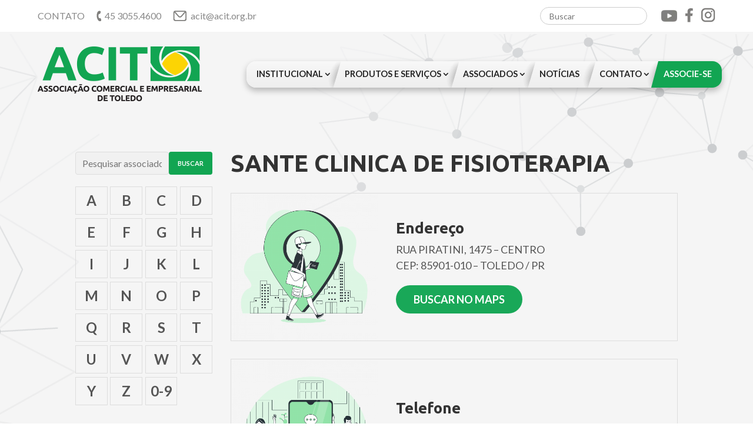

--- FILE ---
content_type: text/css
request_url: https://acit.org.br/wp-content/themes/Divi-child/style.css?ver=4.27.5
body_size: 8724
content:
/*
Theme Name: Divi Child
Theme URI: http://www.elegantthemes.com/gallery/divi/
Description: Smart. Flexible. Beautiful. Divi is the most powerful theme in our collection.
Author: Elegant Themes
Author URI: http://www.elegantthemes.com
Template: Divi
Version: 2.0
*/
:root {
	--primary-color: #19a858;
	--primary-color-hover: #137940;
	--secondary-color: #2296b0;
	--secondary-color-hover: #1c7387;
	--tertiary-color: #fcd404;
	--tertiary-color-hover: #d2b001;
}

/* Top Header ################################################################################# */
#et-boc #top {
	background-color: #fff;
	border: none !important;
}

#top .et_pb_column_1_2:first-child .et_pb_code_inner {
	display: flex;
}

#top .et_pb_column_1_2:first-child .et_pb_code_inner>* {
	margin-right: 20px;
}

#top input[type='text'] {
	height: 30px;
	background: #fff;
	border-radius: 20px;
	padding: 0 15px;
	font-size: 14px;
	font-family: inherit;
	border: 1px solid #ccc;
}

#top .et_pb_column_1_2:last-child .et_pb_code_inner {
	display: flex;
	justify-content: flex-end;
	align-items: center;
}

#top .et_pb_column_1_2:last-child .et_pb_code_inner>* {
	margin-left: 20px;
}

#top .et_pb_code_inner a {
	font-size: 16px;
}

#top .et_pb_code_inner a:hover {
	color: #12a552;
}

#menu-topo .title {
	display: flex;
	align-items: center;
	color: #fff;
	font-weight: bold;
}

#menu-topo {
	font-weight: bold;
	color: #fff;
	font-size: 16px;
	margin-left: 14px;
	background: #2d6b62;
	padding: 7px 15px;
	margin-top: -5px;
	margin-bottom: -5px;
	position: relative;
}

#menu-topo ul {
	list-style: none;
	padding: 0;
	margin: 0;
	position: absolute;
	background: var(--primary-color);
	left: 0;
	top: 100%;
	right: 0;
	visibility: hidden;
	opacity: 0;
	transition: opacity 0.3s, visibility 0.3s;
	border-radius: 0px 0px 5px 5px;
	overflow: hidden;
}

#menu-topo:hover ul {
	visibility: visible;
	opacity: 1;
}

#menu-topo li a {
	padding: 10px 20px;
	display: block;
	line-height: 1;
	color: #fff;
	transition: background-color 0.3s;
	border-top: 1px solid #0001;
}

#menu-topo li a:hover {
	background: #0001;
}

#menu-topo .title img {
	width: 24px;
	margin-right: 7px;
}

#menu-principal {
	height: 45px;
	background: #fff;
	background: linear-gradient(0deg, #eee, #f8f8f8);
	box-shadow: 0 5px 11px #0004;
	border-radius: 16px;
}

#menu-principal>li+li:before {
	content: '';
	width: 22px;
	height: 100%;
	background: url(/wp-content/uploads/2021/10/sombra-menu-item.png);
	position: absolute;
	left: -11px;
}

#header #menu-principal .menu-item-has-children a {
	margin-right: 5px;
}

#header .et-menu-nav {
	align-items: center;
}

#menu-principal .current-menu-ancestor a {
	color: #19a858 !important;
}

.atalhos .atalho-item:hover span {
	background: #fff;
}

.atalhos .atalho-item:hover {
	transform: scale(1.05);
}

/* Header ################################################################################# */

.et-db #et-boc .et-l .et_pb_section {
	background: none;
}

#main-content {
	background: none;
}

#et-boc #top .et_pb_row {
	display: flex;
	flex-direction: row;
	width: 90%;
	align-items: center;
}

#header .et_pb_row {
	width: 90%;
}

#page-container {
	background: url('/wp-content/uploads/2021/10/bg-home.png');
	background-repeat: no-repeat;
	background-position: top 58px center;
	background-color: #f5f5f5;
}

.home .et-l--header .et_pb_section {
	background: none;
}

/* .et_pb_menu .et_pb_menu_inner_container {
	flex-wrap: wrap;
} */

.et_pb_menu .et_pb_menu__wrap {
	flex-wrap: nowrap;
}

body:not(.home) .et_pb_menu .et_pb_menu__wrap {
	justify-content: flex-end !important;
}

.et_pb_menu .nav.et-menu {
	-ms-flex-wrap: nowrap;
	flex-wrap: nowrap;
}

.et_pb_menu .sub-menu {
	padding: 0 !important;
	width: auto !important;
	min-width: 200px !important;
}

.et_pb_menu .sub-menu li {
	padding: 0 !important;
	width: 100% !important;
}

.et_pb_menu .sub-menu li a {
	width: auto !important;
	padding: 10px 20px;
}

#header #menu-principal a {
	padding: 16px 17px;
	line-height: 1;
	height: auto;
	height: 45px;
	opacity: 1;
	font-size: 0.9rem !important;
	position: relative;
}

#et-boc #menu-principal li.menu-item-has-children a {
	padding-right: 15px !important;
}

#et-boc #menu-principal li {
	align-items: center;
	padding: 0;
}

#header .et_pb_menu__search-button {
	margin: 0 0 0 25px;
}

#header #menu-principal .sub-menu {
	border: none;
	background: #19a858 !important;
	border-radius: 5px;
	padding: 0;
	margin-top: 10px;
}

#header #menu-principal .sub-menu a {
	color: #fff !important;
	padding: 15px 20px;
	font-size: 15px;
	white-space: nowrap;
}

#menu-principal .sub-menu li+li a {
	border-top: 1px solid #0001;
}

body:not(.home) .et_pb_posts .et_pb_post {
	position: relative;
	background: #fff;
	padding: 20px;
	margin-bottom: 15px;
	box-shadow: 0 2px 5px #0002;
}

body:not(.home) .et_pb_post .entry-title {
	font-size: 22px;
	margin-bottom: 10px;
}

.et_pb_post .entry-title a {
	transition: color 0.3s;
}

.et_pb_post .entry-title a:hover {
	color: var(--primary-color);
}

#busca-associado {
	display: flex;
	gap: 5px;
}

#busca-associado input[type="submit"] {
	background: #12a552;
	border: none;
	font-size: 11px;
	color: #fff;
	font-weight: bold;
	text-transform: uppercase;
	padding: 5px 15px;
}

#busca-associado input[type="submit"]:hover {
	background: #0d7e3e !important;
}

#menu-principal #menu-item-1799 a {
	z-index: 2;
}

#menu-principal #menu-item-1799 a:before {
	content: "";
	position: absolute;
	left: 4px;
	right: -10px;
	top: 0;
	bottom: 0;
	background: #12a552;
	z-index: -1;
	transform: skewX(-15deg);
}

#menu-principal #menu-item-1799:after {
	content: "";
	width: 10px;
	height: 45px;
	background: #12a552;
	left: 2px;
	bottom: 0px;
	position: absolute;
	transform: skewX(-15deg);
}

#menu-principal #menu-item-1799:hover:after {
	background: #0f8f46;
}

#menu-principal #menu-item-1799 a {
	color: #fff !important;
	overflow: hidden;
	border-radius: 0 16px 16px 0;
}

#menu-principal #menu-item-1799:hover a:before {
	background: #0f8f46;
}

/* Main Footer ################################################################################# */
#et-boc #footer .et_pb_code_inner {
	font-size: 14px;
	line-height: 1.1;
}

#et-boc #footer .et_pb_code_inner .endereco {
	line-height: 1.2;
	display: block;
	margin: 0px 0 17px;
}

#et-boc #footer .et_pb_code_inner a {
	color: #222;
	text-decoration: none;
	transition: color 0.3s;
}

#et-boc #footer .et_pb_code_inner a:hover {
	color: var(--primary-color);
}

#et-boc #footer h3 {
	font-size: 14px;
	text-transform: uppercase;
}

#et-boc #footer ul {
	list-style: none;
	padding: 0;
	font-size: 14px;
	line-height: 1.2;
}

#et-boc #footer ul li+li {
	margin-top: 10px;
}

#et-boc #footer ul a {
	color: #222;
	font-family: 'Lato';
	text-decoration: none;
	transition: color 0.3s;
}

#et-boc #footer ul a:before {
	content: '-';
	margin-right: 5px;
}

#et-boc #footer ul a:hover {
	color: #12a552;
}

.main-footer .telefone a {
	width: 100%;
	display: block;
}

.vantagens .et_pb_code_inner .texto .button {
	background-image: url(/wp-content/uploads/2021/10/bg-btn.png);
	background-repeat: no-repeat;
	height: 79px;
	display: block;
	width: 273px;
	padding-left: 90px;
	text-transform: uppercase;
	color: #fff;
	font-size: 20px;
	line-height: 44px;
	margin-top: 20px;
	margin-bottom: -20px;
	cursor: pointer;
}

.vantagens .et_pb_code_inner .texto .button:hover {
	filter: saturate(1.1) drop-shadow(1px 1px 5px #0004);
}

/* BLOG ################################################################################# */
body.category #main-content .container {
	width: 100%;
	max-width: 1200px;
	margin: auto;
	padding-left: 20px;
	padding-right: 20px;
}

body.category #main-content .container:before {
	display: none;
}

body.category #main-content .container #content-area #left-area {
	width: 100%;
}

.archive #main-content .et_pb_post .entry-featured-image-url {
	width: 240px;
	margin-right: 20px;
}

.archive .noticias-lista .et_pb_post+.et_pb_post {
	margin-top: 30px;
}

body.category #main-content .container #content-area #left-area article.et_pb_post .readmore {
	display: inline-block;
	margin: 10px 0;
}

body.category #main-content .container #content-area #left-area article.et_pb_post:after {
	content: '';
	height: 1px;
	width: 100%;
	display: block;
	clear: both;
}

body.category #main-content .container #content-area #sidebar {
	display: none !important;
}

body.blog .et_pb_blog_grid article {
	margin: 10px !important;
	margin-bottom: 20px !important;
}

.et_pb_blog_grid .et_pb_post {
	border-radius: 6px !important;
	overflow: hidden;
	-webkit-box-shadow: 5px 5px 0 0px #f1f1f1;
	box-shadow: 5px 5px 0 0px #f1f1f1;
}

.single-post .entry-content p,
.single-post .et_pb_post_content p {
	padding: 0;
	margin-bottom: 30px;
	line-height: 1.8;
}

/* COMPONENTS */
/* Icons ################################################################################# */
.icon {
	font-family: ETmodules;
	width: 30px;
	height: 30px;
	position: relative;
	margin-left: 4px;
	display: inline-block;
	transition: opacity 0.3s;
}

.icon.whatsapp {
	background: url(/wp-content/themes/Divi-child/images/whatsapp.png) center no-repeat;
	background-size: contain;
}

.icon:hover {
	opacity: 0.8;
}

header .redes-sociais .icon {
	top: 3px;
	width: auto;
}

header .redes-sociais a+a .icon {
	margin-left: 14px;
}

#top .fone,
#top .mail {
	display: flex;
	align-items: center;
}

#top .fone:before {
	content: '';
	background-image: url(/wp-content/uploads/2021/10/fone.png);
	width: 9px;
	height: 18px;
	display: inline-block;
	background-repeat: no-repeat;
	background-size: contain;
	margin-right: 5px;
}

#top .mail:before {
	content: '';
	background-image: url(/wp-content/uploads/2021/10/email.png);
	width: 23px;
	height: 18px;
	display: inline-block;
	background-repeat: no-repeat;
	background-size: contain;
	margin-right: 7px;
}

#top .et_pb_code_inner span,
#top .et_pb_code_inner a {
	color: #888;
	font-size: 16px;
}

.galeria-imagens {
	display: flex;
	flex-wrap: wrap;
	gap: 14px 2%;
}

.galeria-imagens .gallery-item {
	width: 32%;
}

.mfp-bottom-bar {
	display: none;
}

.galeria-imagens .gallery-item a {
	margin: 0;
	width: 100%;
	border: 1px solid #ddd;
	background-color: #f5f5f5;
	border-radius: 3px;
	overflow: hidden;
}

.galeria-imagens .gallery-item img {
	display: block;
}

@media screen and (max-width: 980px) {


	.et_pb_menu .et_pb_menu_inner_container:after {
		display: none;
	}

	.galeria-imagens .gallery-item {
		width: 49%;
	}

	.galeria-imagens {
		gap: 6px 2%;
	}
}

/* Forms ################################################################################# */
form label {
	font-weight: bold;
	font-size: 1rem;
	display: block;
	line-height: 1;
	margin-bottom: 3px;
}

form input[type='text'],
form input[type='password'],
form input[type='email'],
form select,
form textarea {
	width: 100%;
	background: #f1f1f1;
	padding: 9px 11px;
	border-radius: 4px;
	font-size: 1rem;
	border: none;
	border: 1px solid #ddd;
	max-width: 100%;
}

.page-id-378 form input[type='text'],
.page-id-378 form input[type='email'],
.page-id-378 form select,
.page-id-378 form textarea {
	background: #fff;
}

form textarea {
	height: 150px;
}

form input[type='submit'] {
	font-size: 1.5rem;
	padding: 6px 20px;
	border-radius: 4px;
	-webkit-transition: 0.3s;
	transition: 0.3s;
}

form input[type='submit']:hover {
	background: #34b1bd !important;
	cursor: pointer;
}

.wpcf7 input[type='file'] {
	padding: 13px;
	background: #eee;
	width: 100%;
	border: 1px solid #ddd;
}

form .wpcf7-field {
	margin-bottom: 20px;
}

#main-content .et_pb_button,
#main-content .wpcf7-submit,
.mailster-form .mailster-submit-wrapper .submit-button {
	color: #fff !important;
	background-color: var(--primary-color) !important;
	-webkit-transition-duration: 0.3s !important;
	transition-duration: 0.3s !important;
	text-shadow: none !important;
	border: none !important;
	text-transform: uppercase;
	font-weight: bold;
	line-height: 1 !important;
	padding: 15px 30px !important;
	font-size: 18px;
	border-radius: 30px;
	/*box-shadow: 6px 6px 18px 0px rgb(0 0 0 / 30%);*/
}

#main-content .et_pb_button:hover,
#main-content .wpcf7-submit:hover,
.mailster-form .mailster-submit-wrapper .submit-button:hover {
	background-color: var(--primary-color-hover) !important;
}

.mailster-form .mailster-submit-wrapper {
	margin-top: 25px;
}

.mailster-form .input {
    background: #fff;
}

#main-content .et_pb_button.btn-yellow {
	background-color: var(--tertiary-color) !important;
	color: #222 !important;
}

#main-content .et_pb_button.btn-yellow:hover {
	background-color: var(--tertiary-color-hover) !important;
}

#main-content .et_pb_button.btn-big {
	font-size: 23px;
}

select.orderby option[value='price'],
select.orderby option[value='price-desc'] {
	display: none;
}

.single-product .addtoany_list {
	display: block;
	overflow: hidden;
	margin-top: 10px;
}

/* AddToAny ################################################################################# */
.addtoany_content {
	display: none;
}

#main-content .et_pb_section .addtoany_content {
	display: block;
}

#main-content .addtoany_content,
#main-content .addtoany_content,
#content-area .addtoany_content {
	display: block;
}

#main-content .addtoany_content {
	max-width: 1200px;
	margin: auto;
	padding-bottom: 30px;
	text-align: center;
	padding-bottom: 30px;
}

/* WP PageNavi ################################################################################# */
.wp-pagenavi {
	padding-top: 22px !important;
	font-size: 1.2rem;
	text-align: center;
	font-family: inherit;
	border: none;
	margin-top: 40px;
	display: flex;
	align-items: center;
	justify-content: center;
	flex-wrap: wrap;
	gap: 10px;
}

.wp-pagenavi a,
.wp-pagenavi span {
	margin: 0;
}

#main-content .wp-pagenavi .pages {
	display: none !important;
}

#main-content .wp-pagenavi span {
	padding: 0 19px !important;
	font-size: 1.2rem !important;
	display: inline-block;
	background: #ccc;
	border-radius: 30px;
	color: #666 !important;
	font-weight: bold !important;
	border: none !important;
	box-shadow: none !important;
	height: 50px;
	min-width: 50px;
	line-height: 50px;
}

#main-content .wp-pagenavi a {
	background: var(--primary-color);
	padding: 0 19px;
	font-size: 1.2rem !important;
	color: #fff !important;
	text-shadow: unset !important;
	transition: 0.3s;
	font-family: inherit !important;
	border-radius: 30px;
	font-weight: bold !important;
	line-height: 1;
	border: none !important;
	box-shadow: none !important;
	height: 50px;
	min-width: 50px;
	line-height: 50px;
}

.wp-pagenavi a:hover {
	background-color: var(--primary-color-hover) !important;
}

.wp-pagenavi a.nextpostslink {
	color: #fff !important;
}

.et_pb_blog_0_tb_body .wp-pagenavi a.nextpostslink,
.et_pb_blog_0_tb_body .wp-pagenavi a.previouspostslink,
.et_pb_blog_0_tb_body .wp-pagenavi a.page {
	color: #fff !important;
	font-family: inherit !important;
}

.et_pb_blog_0_tb_body .wp-pagenavi a,
.et_pb_blog_0_tb_body .wp-pagenavi span {
	font-family: inherit !important;
}

.floating-whatsapp {
	position: fixed;
	width: 60px;
	height: 60px;
	bottom: 30px;
	right: 30px;
	background-color: #43bc5d;
	color: #fff;
	border-radius: 50%;
	text-align: center;
	font-size: 30px;
	-webkit-box-shadow: 2px 2px 3px rgba(0, 0, 0, 0.2);
	box-shadow: 2px 2px 3px rgba(0, 0, 0, 0.2);
	z-index: 100;
	display: -webkit-box;
	display: -ms-flexbox;
	display: flex;
	-webkit-box-align: center;
	-ms-flex-align: center;
	align-items: center;
	-webkit-box-pack: center;
	-ms-flex-pack: center;
	justify-content: center;
	-webkit-transition: background-color 0.3s;
	transition: background-color 0.3s;
}

.floating-whatsapp:hover {
	background-color: #39a04f;
}

.floating-whatsapp img {
	max-width: 50%;
}

/* CUSTOM ################################################################################# */
.grecaptcha-badge {
	display: none !important;
}

body:not(.et-fb) h1,
body:not(.et-fb) h2,
body:not(.et-fb) h3 {
	font-family: 'Ubuntu' !important;
	line-height: 1em !important;
}

body:not(.home) h2 {
	/*color: #555;*/
	text-transform: none;
}

#main-content h1 {
	/*padding: 4px 30px !important;
	border-left: 5px solid var(--tertiary-color);
	font-size: 60px;*/
	font-size: 38px;
	font-weight: 800;
	/* text-align: left; */
	/*text-transform: uppercase;*/
	color: #333 !important;
}

.data_publicacao .et_pb_text_inner:before {
	content: "\e023";
	font-family: 'ETmodules';
	margin-right: 10px;
	color: #aaa;
	font-size: 20px;
	line-height: 1;
}

.data_publicacao .et_pb_text_inner {
	display: flex;
	align-items: center;
	justify-content: center;
}

.telefones a {
	display: block;
}

body {
	font-family: 'Lato';
	color: #555;
}

.et_pb_blog_grid .et_pb_posts .et_pb_ajax_pagination_container .et_pb_post {
	width: 31%;
	margin: 0 1% 20px;
	background: #fff;
	box-shadow: 0 2px 5px #0002;
}

.et_pb_blog_grid .et_pb_posts .et_pb_ajax_pagination_container {
	display: flex;
}

.et_pb_blog_grid .et_pb_posts .et_pb_ajax_pagination_container .entry-featured-image-url {
	margin: 0;
}

.et_pb_blog_grid .et_pb_posts .et_pb_ajax_pagination_container .entry-title {
	padding: 15px 20px 10px !important;
	font-size: 25px;
}

.et_pb_blog_grid .et_pb_posts .et_pb_ajax_pagination_container .post-content {
	padding: 0px 20px 15px;
}

.et_pb_row.vertical-center .et_pb_column {
	display: flex;
	flex-direction: column;
	justify-content: center;
}

.et_pb_post .entry-title a {
	transition: color 0.3s;
}

.single-post .img-destaque img {
	max-width: 480px;
	max-height: 480px;
	width: 100% !important;
	object-fit: contain;
}

.solucoes .et_pb_column {
	overflow: visible;
}

.solucoes .et_pb_blurb_content {
	display: flex;
	flex-direction: column;
	justify-content: space-around;
	flex: 1;
}

.solucoes .et_pb_blurb {
	flex: 1;
	display: flex;
	flex-direction: column;
	justify-content: stretch;
	transition: background-color 0.3s;
	background-color: var(--secondary-color);
	padding: 25px 15px;
	border-radius: 8px;
	/* box-shadow: 6px 6px 18px 0px rgb(0 0 0 / 30%); */
}

.solucoes .et_pb_blurb:hover {
	background: var(--secondary-color-hover);
	box-shadow: 0 2px 5px #0002 !important;
	cursor: pointer;
}

#breadcrumbs {
	/*background: #bce8d1;
	color: #12a552;
	font-weight: bold;*/
	padding: 10px 0;
	background: #eee;
	color: #888;
}

#breadcrumbs .container {
	max-width: 90%;
	width: 1200px;
}

#breadcrumbs a {
	color: inherit;
}

.tabela-empresas .empresa {
	display: flex;
}

.tabela-empresas .empresa div {
	flex: 1;
	padding: 7px 15px;
}

.tabela-empresas .empresa+.empresa {
	border-top: 1px solid #ddd;
}

.tabela-empresas .empresas {
	border: 3px solid #ddd;
	background: #fff;
}

.tabela-empresas .empresa div+div {
	border-left: 1px solid #ddd;
}

.tabela-empresas .empresa:first-child {
	font-weight: bold;
	background: #f5f5f5;
}

.noticias-destaque .et_pb_post {
	margin: 0;
	position: relative;
	cursor: pointer;
}

.noticias-destaque .entry-featured-image-url {
	margin: 0;
}

.noticias-destaque .texto {
	position: absolute;
	left: 0;
	right: 0;
	bottom: 0;
	padding: 25px;
	color: #fff;
}

.noticias-destaque .entry-title {
	color: inherit;
	margin-bottom: 10px;
	line-height: 1.2 !important;
	text-shadow: 1px 1px 2px #0005;
}

.noticias-destaque .texto p {
	color: inherit;
	font-size: 16px;
	line-height: 1.4;
}

.noticias-destaque .et_pb_posts {
	flex: 1;
	display: flex;
}

.noticias-destaque .et_pb_ajax_pagination_container {
	flex: 1;
	display: flex;
	flex-direction: column;
}

.noticias-destaque .et_pb_post {
	display: flex;
	flex: 1;
}

.noticias-destaque .entry-featured-image-url img {
	height: 100%;
	object-fit: cover;
}

.noticias-destaque .et_pb_post+.et_pb_post {
	margin-top: 12px;
}

.noticias-destaque .et_pb_column:nth-child(2) .entry-featured-image-url img {
	max-height: 300px;
}

.noticias-destaque .entry-featured-image-url:after {
	content: '';
	background: linear-gradient(0deg, #0009, transparent);
	position: absolute;
	left: 0;
	right: 0;
	bottom: 0;
	height: 40%;
}

.et_pb_post .entry-featured-image-url {
	margin: 0;
	overflow: hidden;
}

.noticias-lista .et_pb_post {
	display: flex;
	align-items: center;
	margin: 0;
	cursor: pointer;
	transition: background-color 0.3s, box-shadow 0.3s;
}

.noticias-lista .et_pb_post+.et_pb_post {
	margin-top: 12px;
}

.noticias-lista .entry-featured-image-url {
	width: 30%;
	margin-right: 15px;
}

.noticias-lista .texto {
	flex: 1;
}

.noticias-lista .entry-title {
	font-size: 25px;
	margin-bottom: 5px;
}

.noticias-lista .texto p {
	font-size: 16px;
	line-height: 1.4;
	transition: color 0.3s;
}

.solucoes {
	position: relative;
}

.entry-featured-image-url img {
	object-fit: cover;
	transition: transform 0.3s;
}

#particles-js {
	position: absolute;
	left: 0;
	right: 0;
	top: 0;
	bottom: 0;
}

.et_pb_post:hover .entry-featured-image-url img {
	transform: scale(1.1);
}

.noticias-lista .entry-featured-image-url img {
	max-height: 140px;
}

.noticias-lista .entry-title a:hover {
	color: var(--primary-color);
}

.noticias-lista .et_pb_post:hover .entry-title a {
	color: #12a552;
}

.noticias-lista .et_pb_post:hover .texto p {
	color: #12a552dd;
}

/* .et_pb_subscribe {
	flex: 1;
} */
.et_pb_newsletter_description .et_pb_module_header {
	margin-bottom: 10px;
}

.et_pb_newsletter_result.et_pb_newsletter_success h2 {
	color: #19a858;
	text-align: left;
	line-height: 1.3 !important;
}

#main-content .titulo-detalhe h2 {
	border-left: 3px solid #fcd404;
	padding-left: 20px !important;
}

#endereco {
	height: 100px;
}

#et-boc #footer .menu-rodape .et_pb_column {
	width: auto;
}

#et-boc #footer .menu-rodape {
	display: flex;
	justify-content: space-between;
}

#main-content .et_pb_button.btn-link {
	background: none !important;
	color: #2296b0 !important;
	padding: 10px !important;
	display: block;
}

#main-content .et_pb_button.btn-link:hover {
	color: #1c7387 !important;
}

.downloads .download {
	border: 2px solid #ddd;
	padding: 20px;
	display: flex;
	flex-direction: column;
	text-align: center;
	justify-content: space-between;
}

.downloads .download h3 {
	font-size: 18px;
	line-height: 1.2 !important;
	flex: 1;
	display: flex;
	align-items: center;
	justify-content: center;
}

.downloads .download a {
	display: block;
	margin-top: 10px;
	text-align: center;
}

.pessoas {
	display: flex;
	margin: 0 -1%;
	flex-wrap: wrap;
}

.pessoas .pessoa {
	text-align: center;
	padding: 15px;
	border: 1px solid #ddd;
	display: flex;
	flex-direction: column;
	justify-content: space-around;
	align-items: center;
}

.pessoas .pessoa h3 {
	font-size: 16px;
}

.page-id-1827 .pessoas .pessoa h3 {
	font-size: 20px;
	line-height: 1.1 !important;
	margin-bottom: 5px;
}

.pessoas .pessoa img {
	width: 200px;
	height: 150px;
	object-fit: contain;
}

.pessoas .pessoa .cargo {
	font-size: 14px;
	color: #666;
	line-height: 1.1;
	margin-top: 4px;
}

.flex-wrapper {
	display: flex;
	margin: 0 -1%;
	flex-wrap: wrap;
}

.flex-wrapper.four-itens .item {
	width: 23%;
	margin: 0 1% 20px;
	background-color: #fff;
}

.flex-wrapper.three-itens .item {
	width: 31%;
	margin: 0 1% 20px;
	background-color: #fff;
}

.nucleos .nucleo {
	text-align: center;
	border: 1px solid #ddd;
	padding: 15px;
}

.nucleos .nucleo img {
	width: 200px;
	height: 200px;
	object-fit: contain;
	border-radius: 2px;
}

.nucleos .nucleo h3 {
	font-size: 16px;
	transition: color 0.3s;
}

.nucleos .nucleo:hover h3 {
	color: var(--primary-color);
}

.nucleos .nucleo:hover {
	box-shadow: 0 2px 7px #0003;
}

.salas .et_pb_main_blurb_image img {
	height: 180px;
	object-fit: cover;
	width: 100%;
}

.salas .sala img {
	width: 100%;
	height: 180px;
	object-fit: cover;
	display: block;
}

.salas .sala h3 {
	font-size: 18px;
	text-align: center;
	padding: 10px !important;
	transition: color 0.3s;
}

.salas .sala {
	border: 1px solid #ddd;
	transition: background-color 0.3s;
}

.salas .sala:hover {
	background: var(--primary-color);
}

.salas .sala:hover h3 {
	color: #fff;
}

.entry-title {
	padding: 0 !important;
}

.menu-rodape a[href]:hover {
	text-decoration: underline;
}

.associados .associado {
	border: 1px solid #ddd;
	padding: 15px;
	text-align: center;
	display: flex;
	align-items: center;
	justify-content: center;
	min-height: 150px;
}

#et-boc #main-content .associados .associado h3 {
	font-size: 1.4rem;
	padding: 0;
	transition: color 0.5s;
}

.associados .associado:hover {
	box-shadow: 0 2px 7px #0003;
}

.associados .associado:hover h3 {
	color: var(--primary-color);
}

#busca-associado input {
	font-size: 16px;
}

.info-associado {
	display: flex;
}

.info-associado .et_pb_column {
	width: auto !important;
}

.info-associado .et_pb_column+.et_pb_column {
	display: flex;
	flex-direction: column;
	justify-content: center;
	flex: 1;
}

/* 
.single-associados .titulo-pagina h2 {
	font-size: 60px;
	padding: 10px 30px !important;
	border-left: 5px solid var(--tertiary-color);
} */
.single-associados #main-content h1 {
	font-size: 40px;
	border: none;
	padding: 0 !important;
}

ul.alphasearch {
	list-style: none;
	padding: 0;
	margin: 0;
	display: flex;
	flex-wrap: wrap;
	margin: 20px -1% 0;
}

ul.alphasearch li a {
	padding: 10px 5px;
	font-size: 1.5rem;
	font-weight: 900;
	border: 1px solid #ddd;
	display: block;
	transition: background-color 0.3s, color 0.3s;
}

ul.alphasearch li {
	margin: 0 1% 6px;
	width: 23%;
	text-align: center;
}

ul.alphasearch li:last-child {
	padding: 0;
}

ul.alphasearch li a:hover {
	background: #12a552;
	color: #fff;
}

#politicas {
	display: flex;
	justify-content: flex-end;
}

#et-boc #politicas a {
	color: #222;
	margin: 1px;
	margin-right: 20px;
	font-size: 15px;
}

#et-boc #politicas a:last-child {
	margin-right: unset;
}

#et-boc #politicas a:hover {
	text-decoration: underline;
}

.estagio a {
	display: block;
	font-weight: bold;
	color: #222;
	border: 2px solid #ddd;
	padding: 15px 20px;
	line-height: 1.2;
	border-radius: 3px;
	transition: background-color 0.3s, color 0.3s, border-color 0.3s;
}

.estagio+.estagio {
	margin-top: 10px;
}

.estagio a:after {
	content: '❯';
	position: absolute;
	right: 20px;
	color: #aaa;
}

.estagio a:hover {
	background: var(--primary-color);
	color: #fff !important;
	border-color: var(--primary-color);
}

.estagio a:hover:after {
	color: #fff;
}

#info-estagio strong {
	display: block;
	color: #222;
}

.estrutura-itens ul {
	list-style: none;
	padding: 0;
	display: flex;
	flex-wrap: wrap;
	margin: 0 -1%;
}

.estrutura-itens ul li {
	width: 31%;
	padding: 10px 15px;
	margin: 0 1% 10px;
	display: flex;
	font-size: 16px;
	line-height: 1.2;
	color: #222;
	min-height: 60px;
	align-items: center;
	border-left: 4px solid #ccc;
	font-weight: bold;
	background: #f1f1f1;
}

.slick-arrow {
	position: absolute;
	top: 50%;
	margin-top: -35px;
	font-size: 40px;
	background: none;
	border: none;
	color: #fff;
	cursor: pointer;
	z-index: 5;
	text-shadow: 1px 1px 1px #0008;
}

.slick-arrow.slick-prev {
	left: 5px;
}

.slick-arrow.slick-next {
	right: 5px;
}

.slide-fotos .et_pb_code_inner {
	overflow: hidden;
	position: relative;
	border-radius: 3px;
}

/* 
.et_pb_menu__wrap .mobile_menu_bar:after {
	left: 0;
	top: 0;
	right: 0;
	bottom: 0;
	background: #0005;
} */

/* .mobile_nav.opened:after {
	content: '';
	position: fixed;
	left: 0;
	right: 0;
	bottom: 0;
	top: 0;
	background: #0008;
	z-index: -1;
}

.mobile_nav.opened .mobile_menu_bar:before {
	color: #fff !important;
	content: '\4d';
} */
#et-boc #header .mobile_nav .mobile_menu_bar:before {
	font-size: 40px;
	transform: none;
}

.mobile_nav {
	z-index: 5;
}

/* .mobile_nav.opened .mobile_menu_bar {
	position: fixed;
	top: 63px;
	left: 10px;
	background: #0005;
	border-radius: 50%;
} */

#header {
	z-index: 10;
}

/* 
.mobile_nav.opened #mobile_menu1 {
	transform: none;
}

#mobile_menu1 {
	display: block !important;
	border: none;
	background: var(--primary-color) !important;
	padding: 0;
	margin: 0;
	overflow-y: auto;
	position: fixed;
	height: auto !important;
	top: 0;
	bottom: 0;
	left: auto;
	right: 0;
	max-width: 80%;
	transition: transform 0.3s !important;
	transform: translateX(100%);
}
#mobile_menu1 a {
	color: #fff !important;
	padding: 13px 20px;
}

#mobile_menu1 .sub-menu {
	background: #0002 !important;
} */

.atalhos {
	background: linear-gradient(180deg, #b6dc40, #86a721);
	padding: 40px;
	border-radius: 30px;
	flex: 1;
	padding-left: 80px;
}

.acesso-rapido .et_pb_row .et_pb_column {
	display: flex;
}

.atalhos .et_pb_code_inner {
	display: flex;
	align-items: center;
	justify-content: space-between;
}

.atalhos .atalho-item {
	text-align: center;
	display: flex;
	flex-direction: column;
	align-items: center;
	transition: transform 0.2s;
	width: 100%;
	max-width: 105px;
}

.atalhos .atalho-item h3 {
	font-size: 16px;
	color: #fff;
	font-weight: normal;
	text-transform: uppercase;
	font-size: 13px;
	font-family: 'Lato' !important;
	margin-top: 10px;
	padding: 0;
}

.atalhos .atalho-item>span {
	background: linear-gradient(180deg, #ddd 20%, #fff);
	border-radius: 50%;
	padding: 20px;
	display: block;
	border: 1px solid #0003;
	box-shadow: 0 5px 4px #0004;
	width: 102px;
	height: 102px;
	box-sizing: border-box;
	display: block;
}

.atalhos .atalho-item img {
	display: block;
	margin: 0 auto;
	width: 60px;
	height: 60px;
	object-fit: contain;
}

#main-content .acesso-rapido {
	margin-bottom: -100px;
}

.acesso-rapido h2 {
	color: #575756;
}

.acesso-rapido .et_pb_text {
	background: url(/wp-content/uploads/2021/10/acesso-rapido-bg.png);
	width: 242px;
	background-repeat: no-repeat;
	background-size: contain;
	text-align: center;
	font-weight: bold;
	font-size: 31px;
	line-height: 1;
	display: flex;
	justify-content: center;
	align-items: center;
	margin-top: 20px;
	text-transform: uppercase;
	color: #999;
	font-family: 'Ubuntu';
	margin-right: -60px;
	z-index: 10;
	background-position: center;
}

.noticias .et_pb_posts .entry-featured-image-url {
	display: none;
}

.noticias .et_pb_post {
	margin: 0;
	flex: 1;
	display: flex;
	flex-direction: column;
}

.noticias .et_pb_post:first-child a {
	border-radius: 20px 20px 0px 0px;
}

.noticias .et_pb_post:last-child a {
	border-radius: 0px 0px 20px 20px;
}

.noticias .et_pb_post .entry-title a {
	padding: 15px 30px;
	background: #fff;
	position: relative;
	min-height: 100%;
	display: flex;
	align-items: center;
	font-size: 16px;
	font-weight: normal;
	font-family: 'Lato';
	cursor: pointer;
	color: #000;
	font-weight: bold;
	transition: background-color 0.5s, color 0.5s, margin-left 0.3s;
}

.noticias .et_pb_post .entry-title a:hover {
	background-color: #f5f5f5;
}

.noticias .et_pb_post .entry-title a.selected {
	margin-left: -40px;
	font-size: 21px;
	font-family: 'Ubuntu';
	border-top-left-radius: 2px;
	border-bottom-left-radius: 2px;
	color: #009933;
}

.noticia-destaque .titulo {
	position: absolute;
	bottom: 30px;
	padding: 10px 30px;
	color: #fff;
	text-shadow: 1px 1px 3px #000a;
}

.noticias .et_pb_post .entry-title a:after {
	content: '';
	width: 100%;
	display: block;
	height: 17px;
	position: absolute;
	left: 0;
	right: 0;
	bottom: -17px;
	z-index: 5;
	background: url(/wp-content/uploads/2021/10/sombra-noticia.png);
	background-repeat: no-repeat;
	background-position: center top;
	background-size: cover;
}

.banner-home h2 {
	white-space: nowrap;
}

.slick-dots {
	display: flex;
	justify-content: center;
	list-style: none !important;
	padding: 0;
	margin: 0;
	gap: 5px;
}

.slick-dots li::marker {
	display: none;
}

.slick-dots button {
	font-size: 0;
	width: 12px;
	height: 12px;
	border: none;
	background: #fff;
	padding: 0;
	border-radius: 50%;
	cursor: pointer;
	box-shadow: 0 0 3px #000000d1;
}

.slick-dots .slick-active button {
	opacity: 0.6;
}

.home #main-content .noticias .et_pb_button {
	background: none !important;
	color: #000 !important;
	font-family: 'Lato';
	font-weight: bold;
	font-size: 17px;
	margin-top: 5px;
}

.home #main-content .noticias .et_pb_button:hover {
	color: #19a858 !important;
}

.home .noticias .et_pb_posts {
	flex: 1;
}

.home .noticias .et_pb_column_2_5 {
	display: flex;
	flex-direction: column;
}

.home .noticias .et_pb_ajax_pagination_container {
	display: flex;
	flex-direction: column;
	height: 100%;
	margin-left: -10px;
}

.noticias .et_pb_post .texto {
	flex: 1;
	display: flex;
	flex-direction: column;
}

.noticias .et_pb_post .entry-title {
	display: flex;
	flex-direction: column;
	flex: 1;
}

.noticia-destaque {
	background: #000;
	display: block;
	border-radius: 2px;
	overflow: hidden;
}

.noticia-destaque img {
	display: block;
	transition: opacity 0.3s;
	max-height: 450px;
	width: 100%;
	object-fit: cover;
}

.noticia-destaque:hover img {
	opacity: 0.8;
}

.vantagens .et_pb_code_inner {
	background: #0005;
	padding: 30px;
	border-radius: 30px;
}

.home .vantagens {
	background-size: cover;
	background-position: top -3px center;
	background-repeat: no-repeat;
}

.vantagens .et_pb_code_inner h2 span {
	font-weight: normal;
	font-size: 27px;
	display: block;
	line-height: 1;
	font-family: 'Lato';
}

.vantagens .et_pb_code_inner h2 {
	color: #fff;
	line-height: 1;
	font-size: 70px;
	line-height: 1 !important;
}

.vantagens .et_pb_code_inner .texto {
	padding: 80px 54px 60px;
	margin-bottom: -150px;
	background-image: url(/wp-content/uploads/2021/10/box-vantagens.png);
	background-repeat: no-repeat;
	background-size: 100% 100%;
	font-size: 16px;
	line-height: 1.4;
	color: #000;
}

#et-boc #header .mobile_menu_bar:before {
	font-size: 50px;
	color: #006633;
	font-weight: bold;
	top: 0;
}

#et-boc #header .et_mobile_nav_menu {
	margin: 0;
}

#et-boc #header .mobile_menu_bar {
	transform: none;
	width: 77px;
}

#et-boc #mobile_menu1 {
	background: linear-gradient(45deg, #eee, #fff);
	border: none;
	padding: 14px;
	max-width: 230px;
	right: 0;
	left: auto;
	box-shadow: 2px 11px 25px #0005;
	border-radius: 10px;
}

#et-boc #mobile_menu1 .sub-menu {
	display: none !important;
}

#et-boc #mobile_menu1 a {
	background: none;
	font-size: 16px;
	padding: 5px 1px;
	text-align: right;
}

#et-boc #mobile_menu1 li+li a {
	border-top: 1px solid #ddd;
}

.yottie-widget-video-cinema .yottie-widget-video-info {
	display: flex;
	align-items: center;
	justify-content: center;
}

.redes-sociais a:first-child .icon img {
	max-width: 27px;
	position: relative;
	top: -1px;
}

.titulo-youtube-destaque h2:before {
	content: '';
	width: 50px;
	height: 35px;
	background-image: url(/wp-content/uploads/2022/04/youtube-logo-small.png);
	background-repeat: no-repeat;
	background-size: contain;
	display: inline-block;
	margin-right: 12px;
	margin-bottom: -2px;
}

.representatividade,
.gestao {
	display: flex;
	flex-direction: column;
	gap: 20px;
}

.representatividade .conselho>h2,
.gestao .conselho>h2 {
	font-size: 21px;
	color: #12a552;
}

.banner-home img {
	width: 100%;
}

/* .banner-home:before {
	content: "";
	position: absolute;
	left: 0;
	right: 0;
	top: 0;
	bottom: 0;
	background: #000;
	display: block;
} */

.banner-home .banner-principal {
	background: #000;
	aspect-ratio: 12 / 5;
	overflow: hidden;
}

.banner-home .slick-list {
	opacity: 0.9;
}

@media screen and (min-width: 1200px) {}

@media screen and (min-width: 981px) {
	/* .home #main-content {
		position: relative;
		top: -144px;
		margin-bottom: -144px;
	} */

	.home #et-boc #header {
		position: absolute;
		left: 0;
		right: 0;
		top: 59px;
		z-index: 999;
	}

	.banner-home {
		margin-bottom: 40px;
	}
}

/* .home #et-boc #top {
	background: rgb(255 255 255 / 70%);
} */

.banner-home ul.slick-dots {
	position: absolute;
	bottom: 0;
	left: 0;
	right: 0;
}

.archive.category .et_pb_ajax_pagination_container {
	display: flex;
	flex-wrap: wrap;
	gap: 2%;
}

.archive.category .et_pb_ajax_pagination_container .et_pb_post {
	width: 32%;
	display: flex;
	flex-direction: column;
	gap: 10px;
	margin: 0 0 30px;
}

.archive.category .et_pb_ajax_pagination_container>div {
	width: 100%;
}

.archive.category .et_pb_ajax_pagination_container .wp-pagenavi {
	margin: 0;
}


.archive.category .et_pb_ajax_pagination_container .entry-featured-image-url {
	margin: 0 !important;
	width: 100% !important;
}

.archive.category .et_pb_ajax_pagination_container .entry-featured-image-url img {
	max-height: 200px !important;
	width: 100%;
}

.single-associados address {
	font-style: normal;
}


@media (max-width: 1260px) {
	#footer .et_pb_column_1_5:first-child {
		display: none;
	}
}

@media (max-width: 1200px) {
	.et_pb_menu .et_pb_menu__logo {
		margin: 0;
	}

	.atalhos .et_pb_code_inner {
		flex-wrap: wrap;
	}

	.atalhos .atalho-item {
		width: 33%;
		margin-bottom: 30px;
	}

	.et_pb_menu .et_pb_menu_inner_container {
		padding: 0;
	}
}

@media (min-width: 980px) and (max-width: 1170px) {
	.et_pb_menu .et_pb_menu__wrap {
		justify-content: center !important;
		margin-top: 20px;
	}

	.et_pb_menu .et_pb_menu_inner_container {
		justify-content: center;
		flex-direction: column;
		align-items: center;
	}

	/* .home #main-content {
		position: relative;
		top: 0;
		margin-bottom: 0;
		margin-top: 20px;
	} */
}

@media (max-width: 1069px) {
	#top .label {
		display: none;
	}
}

@media (min-width: 981px) {
	.et_pb_menu .sub-menu {
		top: calc(100% - 10px) !important;
	}
}

@media (max-width: 980px) {
	#main-content .et_pb_ajax_pagination_container .entry-title a {
		font-size: 16px;
	}

	.atalhos .atalho-item {
		width: 50%;
		margin-bottom: 30px;
	}

	#et-boc .info-associado {
		display: flex;
		flex-direction: column;
		padding: 10px !important;
	}

	.archive.category .et_pb_ajax_pagination_container .et_pb_post {
		width: 49%;
		padding: 0;
		border: none;
		box-shadow: none;
	}

	.flex-wrapper.four-itens .item,
	.flex-wrapper.three-itens .item,
	.estrutura-itens ul li {
		width: 48%;
	}

	#footer .et_pb_column_1_5 {
		margin-bottom: 20px !important;
		width: 100% !important;
	}

	#footer {
		border-top: 2px solid #eee;
	}

	#footer h3 {
		font-size: 18px;
	}

	#footer ul,
	#footer .et_pb_code_inner {
		font-size: 16px;
	}

	#footer .et_pb_column_1_5:nth-child(n + 3) {
		padding-top: 20px;
	}

	#footer .et_pb_column_1_5:last-child {
		margin-bottom: 0 !important;
		padding-bottom: 0 !important;
	}

	.banner-home .et_pb_row:first-child {
		display: flex;
		align-items: center;
	}

	.banner-home .et_pb_row:first-child .et_pb_column {
		display: flex;
		flex-direction: column;
		justify-content: center;
		align-items: center;
		margin: 0;
	}

	.banner-home .et_pb_row:first-child .et_pb_module {
		margin: 0;
	}

	.banner-home h2 {
		white-space: normal;
	}

	.home #main-content .noticias .et_pb_button {
		width: 100%;
		background: #eee !important;
		font-size: 15px;
		border-radius: 0 0 10px 10px;
		margin: 0;
		padding-bottom: 15px !important;
		padding-top: 15px !important;
	}

	.vantagens .et_pb_code_inner h2 {
		font-size: 62px;
	}

	.noticias .et_pb_post:first-child a {
		border-radius: 10px 10px 0px 0px !important;
	}

	.vantagens .et_pb_code_inner {
		background: none;
		padding: 0;
	}

	.home #main-content .vantagens {
		background: #00983a !important;
		overflow: visible;
	}

	.noticia-destaque .titulo {
		font-size: 20px;
	}

	.noticia-destaque img {
		max-height: 250px;
		object-fit: cover;
		width: 100%;
	}

	.noticias .et_pb_post:nth-child(n + 4) {
		display: none;
	}

	.home .noticias .et_pb_ajax_pagination_container {
		margin-left: 0;
		margin-top: 10px;
	}

	.home #main-content .noticias {
		background: none !important;
		padding-top: 0;
	}

	.noticias .et_pb_post .entry-title a {
		background: #eee;
	}

	.noticias .et_pb_post .entry-title a.selected {
		margin-left: 0;
		font-size: 17px;
		border-radius: 0;
	}

	.home #main-content .noticias h2 {
		padding: 0;
	}

	#main-content .acesso-rapido {
		margin-bottom: 0;
		padding-bottom: 40px;
		padding-top: 40px;
	}

	.banner-home {
		background: url('/wp-content/uploads/2021/10/bg-home.png');
		background-repeat: no-repeat;
		background-position: top center;
		background-color: #f5f5f5;
	}

	#et-boc #header {
		padding: 15px 0 !important;
	}

	body:not(.home) #header {
		border-bottom: 1px solid #eee;
		background-color: #fafafa !important;
	}

	/* #header .et_pb_menu__logo {
		margin-bottom: -5px;
		margin-left: -15px;
	} */

	.atalhos .et_pb_code_inner {
		align-items: flex-start;
	}

	.acesso-rapido .et_pb_row .et_pb_column {
		flex-direction: column;
		align-items: center;
	}

	.vantagens .et_pb_code_inner h2 span {
		margin-bottom: -8px;
	}

	.acesso-rapido .et_pb_text {
		color: #888;
		min-height: 0;
		margin-bottom: -25px;
		margin-right: 0;
		font-size: 16px;
		background-size: contain;
		background: #fafafa;
		border-radius: 20px 10px 10px;
		box-shadow: 3px -4px 0px 1px #0001;
		padding: 20px;
		width: 80%;

	}

	.acesso-rapido .et_pb_text br {
		display: none;
	}

	.atalhos {
		padding: 50px 20px 10px !important;
		width: 100%;
	}

	.atalhos .atalho-item h3 {
		font-size: 15px;
	}

	.atalhos .atalho-item>span {
		width: 50%;
		height: auto;
		padding: 9%;
	}

	.atalhos .atalho-item img {
		width: 100%;
		height: auto;
		object-fit: contain;
		aspect-ratio: 1;
	}

	#page-container {
		background: none;
	}

	#top {
		display: none;
	}

	#top .et_pb_row .et_pb_column {
		width: auto;
	}

	.et_pb_menu .et_pb_menu_inner_container {
		justify-content: space-between;
	}

	body.category #main-content .container #content-area #left-area article.et_pb_post a.entry-featured-image-url {
		width: 100%;
	}

	.noticias-destaque .et_pb_column {
		padding: 0;
	}

	.noticias-destaque .et_pb_column+.et_pb_column {
		margin-top: 12px !important;
	}

	.noticias-destaque .entry-featured-image-url img,
	.noticias-lista .entry-featured-image-url img {
		max-height: 140px;
		width: auto;
		border-radius: 2px;
	}

	.noticias-destaque .entry-featured-image-url {
		width: 30%;
		margin-right: 15px;
	}

	.noticias-destaque .texto {
		position: static;
		color: #333;
		padding: 0;
		flex: 1;
	}

	.noticias-destaque .entry-title,
	.noticias-lista .entry-title {
		text-shadow: none;
		font-size: 20px;
		margin: 0;
	}

	.noticias-destaque .post-content p,
	.noticias-lista .post-content p {
		font-size: 16px !important;
		color: #666;
	}

	.noticias-destaque .et_pb_post,
	.noticias-lista .et_pb_post {
		align-items: center;
		background-color: #eee;
	}

	.noticias-destaque .entry-featured-image-url:after {
		display: none;
	}

	#main-content h1 {
		font-size: 40px;
	}

	#main-content .et_pb_button,
	#main-content .wpcf7-submit {
		padding: 13px 20px !important;
		font-size: 16px;
	}
}

@media (min-width: 640px) and (max-width: 980px) {
	body.category #main-content .container #content-area #left-area article.et_pb_post {
		width: 84%;
		margin: auto;
		margin-bottom: 50px;
	}
}

@media (max-width: 640px) {
	body.category #main-content .container #content-area #left-area article.et_pb_post {
		width: 94%;
		margin: auto;
		margin-bottom: 30px;
	}
}

@media (max-width: 580px) {
	.titulo-youtube-destaque h2 {
		display: flex;
		align-items: center;
		flex: 1;
		text-align: left;
		justify-content: center;
	}

	.titulo-youtube-destaque h2:before {
		flex: none;
	}

	.flex-wrapper.four-itens .item,
	.flex-wrapper.three-itens .item,
	.estrutura-itens ul li {
		width: 100%;
		margin-left: 0;
		margin-right: 0;
	}

	.noticias-destaque .post-content,
	.noticias-lista .post-content {
		display: none;
	}

	.noticias-destaque .entry-title,
	.noticias-lista .entry-title {
		font-size: 16px;
	}

	body {
		font-size: 16px;
	}

	.vantagens .et_pb_code_inner .texto {
		padding: 60px 30px 60px;
		font-size: 12px;
	}

	.vantagens .et_pb_code_inner .texto .button {
		cursor: pointer;
		background-size: contain;
		font-size: 16px;
		line-height: 38px;
		margin-bottom: -40px;
	}
}

@media screen and (max-width: 520px) {


	#menu-topo .title {
		font-size: 0;
	}

	#menu-topo .title img {
		margin: 0;
	}

	#menu-topo ul {
		left: auto;
		min-width: 200px;
	}

	#header .et_pb_menu__wrap {
		flex: none;
	}

	#et-boc #header .et_pb_menu__logo-wrap {
		flex: 1;
		width: auto;
		max-width: 60%;
	}
}

@media screen and (max-width: 480px) {
	.et_pb_with_border.et_pb_text_1 {
		line-height: 1.2;
		padding-top: 9px;
		margin-top: 10px;
		padding-left: 15px !important;
	}

	.page-id-359 .et_pb_row.vertical-center .et_pb_column {
		margin-bottom: 10px;
	}

	.page-id-359 .et_pb_row.vertical-center {
		margin-top: 0 !important;
	}



	.page-id-132 h1 {
		margin-bottom: -10px;
	}

	.archive.category .et_pb_ajax_pagination_container .et_pb_post {
		width: 100%;

	}

	#main-content h1 {
		font-size: 30px;
		padding-bottom: 0;

	}

	.data_publicacao {
		margin-top: 15px;
	}

	.single-post #main-content h1 {
		font-size: 25px;
	}


	body:not(.home) h2:only-child {
		padding: 0 !important;
	}
}

@media (max-width: 425px) {
	#politicas {
		flex-direction: column;
	}
}

.et_pb_row_21 .et_pb_column_43 {
	padding: 0 !important;
}

.et_pb_column_43 .et_pb_code_15 {
	padding: 10px !important;
}

@media (max-width: 600px) {
	.page-id-1578 .et_pb_tabs .et_pb_tab_1 {
		height: auto !important;
	}
	
	.page-id-43821 .et_pb_tabs .et_pb_all_tabs .et_pb_tab_3,
	.page-id-1574 .tabela-cookies .et_pb_text_inner,
	.page-id-1578 .et_pb_tabs .et_pb_tab_1 .et_pb_tab_content,
	.page-id-1578 .et_pb_tabs .et_pb_tab_2 .et_pb_tab_content {
		overflow-x: auto;
	}
}

#busca-por-segmento{
	height: 390px;
	overflow-Y: scroll;
}

--- FILE ---
content_type: text/css
request_url: https://acit.org.br/wp-content/et-cache/global/et-divi-customizer-global.min.css?ver=1768401859
body_size: 4011
content:
body,.et_pb_column_1_2 .et_quote_content blockquote cite,.et_pb_column_1_2 .et_link_content a.et_link_main_url,.et_pb_column_1_3 .et_quote_content blockquote cite,.et_pb_column_3_8 .et_quote_content blockquote cite,.et_pb_column_1_4 .et_quote_content blockquote cite,.et_pb_blog_grid .et_quote_content blockquote cite,.et_pb_column_1_3 .et_link_content a.et_link_main_url,.et_pb_column_3_8 .et_link_content a.et_link_main_url,.et_pb_column_1_4 .et_link_content a.et_link_main_url,.et_pb_blog_grid .et_link_content a.et_link_main_url,body .et_pb_bg_layout_light .et_pb_post p,body .et_pb_bg_layout_dark .et_pb_post p{font-size:18px}.et_pb_slide_content,.et_pb_best_value{font-size:20px}body{line-height:1.6em}#et_search_icon:hover,.mobile_menu_bar:before,.mobile_menu_bar:after,.et_toggle_slide_menu:after,.et-social-icon a:hover,.et_pb_sum,.et_pb_pricing li a,.et_pb_pricing_table_button,.et_overlay:before,.entry-summary p.price ins,.et_pb_member_social_links a:hover,.et_pb_widget li a:hover,.et_pb_filterable_portfolio .et_pb_portfolio_filters li a.active,.et_pb_filterable_portfolio .et_pb_portofolio_pagination ul li a.active,.et_pb_gallery .et_pb_gallery_pagination ul li a.active,.wp-pagenavi span.current,.wp-pagenavi a:hover,.nav-single a,.tagged_as a,.posted_in a{color:#555555}.et_pb_contact_submit,.et_password_protected_form .et_submit_button,.et_pb_bg_layout_light .et_pb_newsletter_button,.comment-reply-link,.form-submit .et_pb_button,.et_pb_bg_layout_light .et_pb_promo_button,.et_pb_bg_layout_light .et_pb_more_button,.et_pb_contact p input[type="checkbox"]:checked+label i:before,.et_pb_bg_layout_light.et_pb_module.et_pb_button{color:#555555}.footer-widget h4{color:#555555}.et-search-form,.nav li ul,.et_mobile_menu,.footer-widget li:before,.et_pb_pricing li:before,blockquote{border-color:#555555}.et_pb_counter_amount,.et_pb_featured_table .et_pb_pricing_heading,.et_quote_content,.et_link_content,.et_audio_content,.et_pb_post_slider.et_pb_bg_layout_dark,.et_slide_in_menu_container,.et_pb_contact p input[type="radio"]:checked+label i:before{background-color:#555555}.container,.et_pb_row,.et_pb_slider .et_pb_container,.et_pb_fullwidth_section .et_pb_title_container,.et_pb_fullwidth_section .et_pb_title_featured_container,.et_pb_fullwidth_header:not(.et_pb_fullscreen) .et_pb_fullwidth_header_container{max-width:1200px}.et_boxed_layout #page-container,.et_boxed_layout.et_non_fixed_nav.et_transparent_nav #page-container #top-header,.et_boxed_layout.et_non_fixed_nav.et_transparent_nav #page-container #main-header,.et_fixed_nav.et_boxed_layout #page-container #top-header,.et_fixed_nav.et_boxed_layout #page-container #main-header,.et_boxed_layout #page-container .container,.et_boxed_layout #page-container .et_pb_row{max-width:1360px}a{color:#555555}.et_secondary_nav_enabled #page-container #top-header{background-color:#555555!important}#et-secondary-nav li ul{background-color:#555555}#main-footer .footer-widget h4,#main-footer .widget_block h1,#main-footer .widget_block h2,#main-footer .widget_block h3,#main-footer .widget_block h4,#main-footer .widget_block h5,#main-footer .widget_block h6{color:#555555}.footer-widget li:before{border-color:#555555}#main-footer .footer-widget h4,#main-footer .widget_block h1,#main-footer .widget_block h2,#main-footer .widget_block h3,#main-footer .widget_block h4,#main-footer .widget_block h5,#main-footer .widget_block h6{font-weight:bold;font-style:normal;text-transform:none;text-decoration:none}#footer-widgets .footer-widget li:before{top:12.3px}h1,h2,h3,h4,h5,h6,.et_quote_content blockquote p,.et_pb_slide_description .et_pb_slide_title{font-weight:bold;font-style:normal;text-transform:none;text-decoration:none}@media only screen and (min-width:981px){.et_pb_section{padding:0% 0}.et_pb_fullwidth_section{padding:0}.et_pb_row{padding:0% 0}#main-footer .footer-widget h4,#main-footer .widget_block h1,#main-footer .widget_block h2,#main-footer .widget_block h3,#main-footer .widget_block h4,#main-footer .widget_block h5,#main-footer .widget_block h6{font-size:22px}.et_fixed_nav #page-container .et-fixed-header#top-header{background-color:#555555!important}.et_fixed_nav #page-container .et-fixed-header#top-header #et-secondary-nav li ul{background-color:#555555}}@media only screen and (min-width:1500px){.et_pb_row{padding:0px 0}.et_pb_section{padding:0px 0}.single.et_pb_pagebuilder_layout.et_full_width_page .et_post_meta_wrapper{padding-top:0px}.et_pb_fullwidth_section{padding:0}}h1,h1.et_pb_contact_main_title,.et_pb_title_container h1{font-size:46px}h2,.product .related h2,.et_pb_column_1_2 .et_quote_content blockquote p{font-size:39px}h3{font-size:33px}h4,.et_pb_circle_counter h3,.et_pb_number_counter h3,.et_pb_column_1_3 .et_pb_post h2,.et_pb_column_1_4 .et_pb_post h2,.et_pb_blog_grid h2,.et_pb_column_1_3 .et_quote_content blockquote p,.et_pb_column_3_8 .et_quote_content blockquote p,.et_pb_column_1_4 .et_quote_content blockquote p,.et_pb_blog_grid .et_quote_content blockquote p,.et_pb_column_1_3 .et_link_content h2,.et_pb_column_3_8 .et_link_content h2,.et_pb_column_1_4 .et_link_content h2,.et_pb_blog_grid .et_link_content h2,.et_pb_column_1_3 .et_audio_content h2,.et_pb_column_3_8 .et_audio_content h2,.et_pb_column_1_4 .et_audio_content h2,.et_pb_blog_grid .et_audio_content h2,.et_pb_column_3_8 .et_pb_audio_module_content h2,.et_pb_column_1_3 .et_pb_audio_module_content h2,.et_pb_gallery_grid .et_pb_gallery_item h3,.et_pb_portfolio_grid .et_pb_portfolio_item h2,.et_pb_filterable_portfolio_grid .et_pb_portfolio_item h2{font-size:27px}h5{font-size:24px}h6{font-size:21px}.et_pb_slide_description .et_pb_slide_title{font-size:70px}.et_pb_gallery_grid .et_pb_gallery_item h3,.et_pb_portfolio_grid .et_pb_portfolio_item h2,.et_pb_filterable_portfolio_grid .et_pb_portfolio_item h2,.et_pb_column_1_4 .et_pb_audio_module_content h2{font-size:24px}.ce-17-data{color:#fff;font-size:30px;line-height:1.2em;text-align:center;text-transform:uppercase}.ce-17-data .data{font-size:90px;line-height:1em}.ce-17-data .data .dia{font-family:'bentonsans_blackregular';margin-right:8px}.ce-17-data .data .mes{font-family:'mortonlight';letter-spacing:5px}.ce-17-data .dia-semana{font-family:'bentonsans_blackregular'}.ce-17-data .quem{font-size:50px;line-height:1em;font-family:'mortonthin';letter-spacing:3px}.ce-17-data .quem b{font-family:'bentonsans_blackregular'}.ce-17-local-data{margin:auto;max-width:270px}.ce-17-local-data .label{color:#fff;font-size:20px;font-family:'museo300'}.ce-17-local-data .local,.ce-17-local-data .inicio{font-size:32px;color:#006ca2;line-height:1.2em;font-family:'museo700'}.ce-17-local-data .inicio{font-size:84px;font-weight:bold}.ce-17-local-data .linha-1,.ce-17-local-data .linha-2{display:grid;grid-template-columns:75px 1fr}#conexao-empresarial-17-menu{font-family:'mortonbook';text-transform:uppercase;display:flex;justify-content:center;flex-wrap:wrap;column-gap:40px;color:#fff;list-style-position:inside}#conexao-empresarial-17-menu a{display:inline-block;color:#fff;font-size:30px}#conexao-empresarial-17-menu a:hover{text-decoration:underline}body.page-id-83454 header.et-l.et-l--header,body.page-id-83454 .et-l.et-l--footer{display:none}body.page-id-83454 #page-container{background:url(https://acit.org.br/wp-content/uploads/2025/05/fundo-1-compressed.png) no-repeat center -15px}.et_pb_section.et_pb_section_2_tb_header.et_section_regular{display:none!important}#btn-topo-conexao-empresarial{display:none!important;position:relative;color:#fff!important;background-color:#19a858!important;transition-duration:0.3s!important;text-shadow:none!important;border:none!important;text-transform:uppercase;font-weight:bold;line-height:1!important;border-radius:30px;position:absolute;right:-100px;padding:6px!important;padding-right:15px!important;padding-left:40px!important}#btn-topo-conexao-empresarial:before{content:'';display:block;position:absolute;width:23px;height:23px;opacity:1;background:url(https://acit.org.br/wp-content/uploads/2023/04/icone-conexao-empresarial.png) no-repeat;background-size:contain;top:3px;left:11px;margin:0!important}@media(max-width:980px){#btn-topo-conexao-empresarial{left:unset;white-space:nowrap;right:unset;position:relative;font-size:16px}}body.page-id-44898 .et_pb_with_border.et_pb_text_1{line-height:1.4em!important;padding-top:0!important;margin-top:0!important;padding-left:0!important}body.page-id-44898 #main-content{background:#fff!important;overflow:hidden}body.page-id-44898 #conexao-empresarial-secao-2 .coluna-1{margin-left:274px}body.page-id-44898 #conexao-empresarial-secao-2 .coluna-1 .imagem{width:260px;height:260px;background:url(https://acit.org.br/wp-content/uploads/2023/04/grupo-reverb-1.png) no-repeat;background-size:contain;position:absolute;left:0;bottom:-2px;z-index:1;background-position:bottom center}body.page-id-44898 #secao-2-grupo-reverb{position:relative;right:-120px}body.page-id-44898 #conexao-empresarial-secao-2 .coluna-1 .linha-1{display:flex;flex-shrink:0;margin-bottom:40px;margin-top:-9px}@media(min-width:980px){body.page-id-44898 #conexao-empresarial-secao-2 .coluna-2{margin-left:389px;position:absolute;top:80px;color:#fff}}body.page-id-44898 #conexao-empresarial-secao-2 .coluna-2 .linha-1{display:flex;flex-shrink:0;margin-bottom:30px}body.page-id-44898 #page-container #main-content .btn-conexao-empresarial-15-comprar{background-color:#702282!important;border-radius:20px!important;padding:0.1em 0.6em 0.2em 0.6em!important}body.page-id-44898 .patrocinador-tipo.ouro{background-color:#A9914B}body.page-id-44898 .patrocinador-tipo.prata{background-color:#9B9A9A}body.page-id-44898 .patrocinador-tipo.bronze{background-color:#985B55}body.page-id-44898 .patrocinador-tipo{padding:14px 0 10px 0;margin-bottom:-5px;width:200px;display:inline-block;text-align:center;color:#fff;border-radius:10px;font-size:42px;border-bottom-left-radius:0;border-bottom-right-radius:0}@media(min-width:480px) and (max-width:979px){body.page-id-44898 #conexao-empresarial-secao-1 .coluna-1{width:22%;margin:0;left:20px;position:relative}body.page-id-44898 #conexao-empresarial-secao-1 .coluna-2{width:78%;margin:0}body.page-id-44898 #conexao-empresarial-secao-1 .coluna-3{width:78%;margin:0}body.page-id-44898 #conexao-empresarial-secao-1 .coluna-4{width:22%;margin:0}body.page-id-44898 .palestras{position:relative;top:-40px}}@media(min-width:980px){#conexao-empresarial-secao-1 .coluna-1,#conexao-empresarial-secao-1 .coluna-4{width:14.8%!important;margin:unset!important}#conexao-empresarial-secao-1 .coluna-2,#conexao-empresarial-secao-1 .coluna-3{width:35%!important;margin:unset!important}#conexao-empresarial-secao-1 .coluna-4{left:0.3%}#conexao-empresarial-secao-1 .coluna-2 .et_pb_module,#conexao-empresarial-secao-1 .coluna-3 .et_pb_module{min-height:331px!important}}body.page-id-44898 .localizacao{display:flex;color:#152226;margin-bottom:15px}body.page-id-44898 .localizacao .legenda{font-size:16px;margin-right:10px}body.page-id-44898 .localizacao .local{font-size:22px}body.page-id-44898 .hora{display:flex}body.page-id-44898 .hora .legenda{font-size:16px;margin-right:10px}body.page-id-44898 .hora .horario{font-size:60px;color:#BB76AD}@media(min-width:981px){body.page-id-44898 .patrocinadores{display:grid;grid-template-columns:1fr 1fr}}#conexao-empresarial-15-menu{display:flex;justify-content:center;flex-wrap:wrap}#conexao-empresarial-15-menu li{margin:0 25px;list-style-type:none}#conexao-empresarial-15-menu li::before{content:"•";margin-right:0.3em;top:-5px;position:relative;color:#222}#conexao-empresarial-15-menu li a{font-size:34px;font-family:'mortonbook';text-transform:uppercase;color:#222}#conexao-empresarial-15-menu li a:hover{text-decoration:underline}body.page-id-44898 .palestras .data{display:flex;flex-wrap:wrap;margin-bottom:35px}body.page-id-44898 .palestras{padding-top:55px}body.page-id-44898 .palestras .nome-palestra{text-transform:uppercase;color:#1D1D1B;font-size:20px}body.page-id-44898 .palestras .palestrante{margin-bottom:15px}body.page-id-44898 .palestras .data .mes,body.page-id-44898 .palestras .data .dia-semana{font-family:'museo300';color:#1D1D1B;line-height:1em}body.page-id-44898 header.et-l.et-l--header,body.page-id-44898 footer.et-l.et-l--footer{display:none}#secao-palestrantes .palestrante-data{display:flex;justify-content:space-between;max-width:680px;margin:5px 0 10px 0}#secao-palestrantes .palestrante-data .coluna-1,.palestrante-data .coluna-2{position:relative}#secao-palestrantes .palestrante-data .coluna-1 .data{display:flex;margin-top:22px}#secao-palestrantes .palestrante-data .coluna-1 .data .dia{margin-right:5px;font-size:100px;color:#009DE1}#secao-palestrantes .palestrante-data .coluna-1 .data .mes{font-size:26px;text-transform:uppercase;color:#1D1D1B}#secao-palestrantes .palestrante-data .coluna-1 .data .dia-da-semana{font-size:20px;color:#009DE1}#secao-palestrantes .palestrante-data .coluna-1 .data .dia-semana-mes{display:flex;flex-direction:column;justify-content:flex-end;margin-bottom:20px}#secao-palestrantes .palestrante-data .coluna-2 .inicio{position:absolute;left:-37px;font-size:14px;top:-6px}#secao-palestrantes .palestrante-data .coluna-2 .horario{font-size:60px;line-height:1em;position:relative;margin-top:-10px;color:#BB76AD}#secao-palestrantes .palestrante{max-width:680px;margin:auto;display:flex;justify-content:space-between;align-items:center}#secao-palestrantes .palestrante-data .coluna-2 .onde{text-align:center;line-height:1em;font-size:14px;position:relative;top:-5px}#secao-palestrantes .palestrante .nome{font-size:40px;line-height:1em;color:#1D1D1B}#secao-palestrantes .palestrante .palestra{font-size:30px;text-transform:uppercase;line-height:1.2em;color:#1D1D1B}#secao-palestrantes .palestrante .palestra big{font-size:50px;font-weight:bold}@media(max-width:1600px){#conexao-empresarial-secao-1 #hora-inicio{font-size:84px!important}}@media(max-width:980px){body.page-id-44898 #conexao-empresarial-secao-2 .coluna-2{color:#fff;text-align:center}body.page-id-44898 #conexao-empresarial-secao-2 .coluna-2 .linha-1{justify-content:center}body.page-id-44898 #secao-2-grupo-reverb{right:unset}body.page-id-44898 #conexao-empresarial-secao-2 .coluna-1.mobile{margin-left:unset;text-align:center;color:#fff}body.page-id-44898 #conexao-empresarial-secao-2 .coluna-1 .linha-1{justify-content:center;margin-bottom:20px}body.page-id-44898 #conexao-empresarial-secao-2 .coluna-1 .imagem{width:48%;height:100%;background-position:center 10px;background-size:90%}}@media(max-width:720px){#conexao-empresarial-15-menu{padding:0}#conexao-empresarial-15-menu li{margin-bottom:10px}#conexao-empresarial-15-menu li:before{display:none}#conexao-empresarial-15-menu li a{font-size:22px}}@media(max-width:640px){body.page-id-44898 .patrocinador-tipo{font-size:30px}body.page-id-44898 #page-container #main-content .btn-conexao-empresarial-15-comprar{font-size:50px}#secao-palestrantes .palestrante-data{flex-direction:column}#secao-palestrantes .palestrante-data .coluna-1 .data{justify-content:center}#secao-palestrantes .palestrante-data .coluna-2 .inicio{position:relative;top:20px;left:calc(50% - 110px);display:inline-block}#secao-palestrantes .palestrante-data .coluna-2 .horario{text-align:center}body.page-id-44898 .palestras{position:relative;top:-35px}#secao-palestrantes .palestrante{flex-direction:column;justify-content:center;align-items:center;text-align:center}}.show-data *{color:#fff}.show-data{display:flex;justify-content:space-between;max-width:680px;margin:5px 0 10px 0}.show-data .coluna-1,.show-data .coluna-2{position:relative}.show-data .coluna-1 .data{display:flex;margin-top:22px}.show-data .coluna-1 .data .dia{margin-right:5px;font-size:100px}.show-data .coluna-1 .data .mes{font-size:26px;text-transform:uppercase}.show-data .coluna-1 .data .dia-da-semana{font-size:20px}.show-data .coluna-1 .data .dia-semana-mes{display:flex;flex-direction:column;justify-content:flex-end;margin-bottom:20px}.show-data .coluna-2 .inicio{position:absolute;left:-37px;font-size:14px;top:-6px}.show-data .coluna-2 .horario{font-size:60px;line-height:1em;position:relative;margin-top:-10px}.show{max-width:680px;margin:auto;display:flex;justify-content:space-between;align-items:center;color:#fff}.show-data .coluna-2 .onde{text-align:center;line-height:1em;font-size:14px;position:relative;top:-5px}.show .nome{font-size:40px;line-height:1em}.show .palestra{font-size:30px;text-transform:uppercase;line-height:1.2em}.show .palestra big{font-size:50px;font-weight:bold}@media(max-width:640px){.show-data{flex-direction:column}.show-data .coluna-1 .data{justify-content:center}.show-data .coluna-2 .inicio{position:relative;top:20px;left:calc(50% - 110px);display:inline-block}.show-data .coluna-2 .horario{text-align:center}.show{flex-direction:column;justify-content:center;align-items:center;text-align:center}}#container-pesquisa-area{display:flex;flex-wrap:wrap;align-items:center}#areas{position:absolute;top:calc(100% + 10px);left:0;background-color:#fff;border:1px solid #ccc;padding:5px;max-height:150px;overflow-y:auto;z-index:1;width:100%}#areas ul{list-style:none;padding:0}#areas ul li{padding:10px;text-transform:capitalize}#areas ul li:hover{background:#eee}#label-filtro{margin-left:15px}#filtro{border:solid 2px #aaa;font-size:20px;border-radius:20px;padding:6px 10px}@media(max-width:640px){#label-filtro{margin-top:10px;margin-left:0}#label-filtro{width:100%}#filtro{width:100%}}.dn{display:none!important}.vantagens .et_pb_code_inner .texto{font-size:16px!important;padding-top:80px}.et_pb_section.vantagens{background-repeat:no-repeat!important;background-position:center right!important;background-color:#00983a!important;background-size:contain!important}body.page-id-3470 .et_pb_contact_form_label{display:block!important}body.page-id-3470 .et_pb_contact_form_label{margin-top:20px;margin-bottom:8px}.mfp-arrow-left:before{border-right-color:#fff!important}@media(min-width:980px){.mfp-arrow-right{right:220px!important}.mfp-arrow-left{left:200px!important}}@media(max-width:979px){.mfp-arrow-right{right:60px!important}.mfp-arrow-left{left:30px!important}}.mfp-arrow-right:before{border-left-color:#fff!important}#top{border-top:5px solid #222}.et_pb_gallery_item h3.et_pb_gallery_title,div.mfp-title{display:none!important}@media(min-width:980px){.et_pb_menu__wrap{justify-content:flex-start!important}body.home #header{padding:0;padding-top:20px}body.home #header .et_pb_menu__logo-wrap{top:0;position:relative;margin-right:-50px;margin-left:50px}body.home #header #menu-principal{border-bottom-left-radius:0}body.home #header #menu-principal li#menu-item-3085:before{content:'';width:22px;height:100%;background:url(/wp-content/uploads/2021/10/sombra-menu-item.png);position:absolute;left:-11px}}body.page-id-25396 form .secao-1 .wpcf7-field{width:calc(50% - 20px)}body.page-id-25396 form .secao-1{display:flex;flex-wrap:wrap;justify-content:space-between}@media(max-width:980px){body.page-id-25396 form .secao-1{display:flex;flex-direction:column}body.page-id-25396 form .secao-1 .wpcf7-field{width:100%}}body.page-id-25396 p>label,body.page-id-25396 .secao-grupo>label{font-weight:bold!important;margin-bottom:8px!important;font-size:1.2rem}body.page-id-25396 form br{display:none!important}body.page-id-25396 .btn-container{margin-top:40px;text-align:right}body.page-id-25396 .wpcf7-form-control{display:flex;flex-direction:column}body.page-id-25396 .wpcf7-list-item{margin:0;margin-bottom:5px}body.page-id-25396 .wpcf7-list-item-label{line-height:1.4em}body.page-id-25396 .secao-grupo{margin-bottom:20px}

--- FILE ---
content_type: text/css
request_url: https://acit.org.br/wp-content/et-cache/67904/et-core-unified-cpt-tb-37-tb-2657-tb-46-deferred-67904.min.css?ver=1768420553
body_size: 767
content:
.et_pb_section_0_tb_header.et_pb_section{padding-top:10px;padding-bottom:10px;margin-top:0px;margin-right:0px;margin-bottom:0px;margin-left:0px}.et_pb_row_0_tb_header.et_pb_row{padding-top:0px!important;padding-bottom:0px!important;margin-top:0px!important;margin-bottom:0px!important;padding-top:0px;padding-bottom:0px}@media only screen and (max-width:980px){.et_pb_section_0_tb_header.et_pb_section{padding-top:45px;padding-bottom:45px}}@media only screen and (max-width:767px){.et_pb_section_0_tb_header.et_pb_section{padding-top:35px;padding-bottom:35px}}.et_pb_section_0_tb_body.et_pb_section{padding-top:60px;padding-bottom:60px}.et_pb_column_0_tb_body,.et_pb_column_1_tb_body{padding-top:0px;padding-bottom:0px}.et_pb_row_inner_0_tb_body.et_pb_row_inner{padding-top:0px!important;padding-bottom:0px!important}.et_pb_column .et_pb_row_inner_0_tb_body{padding-top:0px;padding-bottom:0px}.et_pb_text_0_tb_body,.et_pb_text_1_tb_body,.et_pb_text_2_tb_body{line-height:1.5em;line-height:1.5em}.et_pb_text_0_tb_body h1{font-weight:800;font-size:40px}.et_pb_text_0_tb_body h2,.et_pb_text_1_tb_body h2,.et_pb_text_2_tb_body h2{font-weight:800;text-transform:uppercase;font-size:40px}.et_pb_text_0_tb_body h3,.et_pb_text_1_tb_body h3,.et_pb_text_2_tb_body h3{font-size:26px}.et_pb_text_0_tb_body h4,.et_pb_text_1_tb_body h4,.et_pb_text_2_tb_body h4{font-size:20px}.et_pb_row_inner_1_tb_body,.et_pb_row_inner_2_tb_body{border-width:1px;border-color:#dddddd}.et_pb_row_inner_1_tb_body.et_pb_row_inner,.et_pb_row_inner_2_tb_body.et_pb_row_inner{padding-top:0px!important;padding-right:0px!important;padding-bottom:0px!important;padding-left:0px!important;margin-top:30px!important;margin-bottom:0px!important}.et_pb_column .et_pb_row_inner_1_tb_body,.et_pb_column .et_pb_row_inner_2_tb_body{padding-top:0px;padding-right:0px;padding-bottom:0px;padding-left:0px}.et_pb_image_0_tb_body,.et_pb_image_1_tb_body{max-width:250px;text-align:center}.et_pb_button_0_tb_body,.et_pb_button_0_tb_body:after{transition:all 300ms ease 0ms}@media only screen and (max-width:980px){.et_pb_text_0_tb_body,.et_pb_text_1_tb_body,.et_pb_text_2_tb_body{font-size:16px}.et_pb_text_0_tb_body h2,.et_pb_text_1_tb_body h2,.et_pb_text_2_tb_body h2{font-size:33px}.et_pb_image_0_tb_body .et_pb_image_wrap img,.et_pb_image_1_tb_body .et_pb_image_wrap img{width:auto}}@media only screen and (max-width:767px){.et_pb_text_0_tb_body h2,.et_pb_text_1_tb_body h2,.et_pb_text_2_tb_body h2{font-size:24px}.et_pb_image_0_tb_body .et_pb_image_wrap img,.et_pb_image_1_tb_body .et_pb_image_wrap img{width:auto}}.et_pb_section_0_tb_footer.et_pb_section{padding-top:60px;padding-bottom:60px;margin-top:0px;margin-right:0px;margin-bottom:0px;margin-left:0px;background-color:#ffffff!important}.et_pb_row_0_tb_footer.et_pb_row,.et_pb_row_1_tb_footer.et_pb_row{padding-top:0px!important;padding-bottom:0px!important;margin-top:0px!important;margin-bottom:0px!important;padding-top:0px;padding-bottom:0px}.et_pb_column_0_tb_footer{max-width:200px}.et_pb_image_0_tb_footer{text-align:center}.et_pb_text_0_tb_footer,.et_pb_text_1_tb_footer,.et_pb_text_2_tb_footer{line-height:1.5em;line-height:1.5em}.et_pb_text_0_tb_footer h2,.et_pb_text_1_tb_footer h2,.et_pb_text_2_tb_footer h2{font-weight:800;text-transform:uppercase;font-size:40px}.et_pb_text_0_tb_footer h3,.et_pb_text_1_tb_footer h3,.et_pb_text_2_tb_footer h3{font-size:26px}.et_pb_text_0_tb_footer h4,.et_pb_text_1_tb_footer h4,.et_pb_text_2_tb_footer h4{font-size:20px}.et_pb_code_1_tb_footer,.et_pb_code_2_tb_footer{margin-top:30px!important}.et_pb_section_1_tb_footer.et_pb_section{padding-top:10px;padding-bottom:10px;margin-top:0px;margin-right:0px;margin-bottom:0px;margin-left:0px;background-color:#f5f5f5!important}.et_pb_column_5_tb_footer{display:flex;align-items:center;justify-content:flex-start}.et_pb_image_1_tb_footer{margin-right:10px!important;margin-bottom:-3px!important;display:block;float:left;text-align:left;margin-left:0}.et_pb_code_3_tb_footer{padding-top:0px;padding-right:0px;padding-bottom:0px;padding-left:0px;margin-top:0px!important;margin-right:0px!important;margin-bottom:0px!important;margin-left:0px!important;width:100%;max-width:100%}@media only screen and (max-width:980px){.et_pb_section_0_tb_footer.et_pb_section,.et_pb_section_1_tb_footer.et_pb_section{padding-top:45px;padding-bottom:45px}.et_pb_image_0_tb_footer .et_pb_image_wrap img,.et_pb_image_1_tb_footer .et_pb_image_wrap img{width:auto}.et_pb_text_0_tb_footer,.et_pb_text_1_tb_footer,.et_pb_text_2_tb_footer{font-size:16px}.et_pb_text_0_tb_footer h2,.et_pb_text_1_tb_footer h2,.et_pb_text_2_tb_footer h2{font-size:33px}}@media only screen and (min-width:768px) and (max-width:980px){.et_pb_column_0_tb_footer{display:none!important}}@media only screen and (max-width:767px){.et_pb_section_0_tb_footer.et_pb_section{padding-top:30px;padding-bottom:30px}.et_pb_column_0_tb_footer{display:none!important}.et_pb_image_0_tb_footer .et_pb_image_wrap img,.et_pb_image_1_tb_footer .et_pb_image_wrap img{width:auto}.et_pb_text_0_tb_footer h2,.et_pb_text_1_tb_footer h2,.et_pb_text_2_tb_footer h2{font-size:24px}.et_pb_section_1_tb_footer.et_pb_section{padding-top:35px;padding-bottom:35px}.et_pb_image_1_tb_footer{margin-right:10px!important;margin-bottom:17px!important}}

--- FILE ---
content_type: application/javascript; charset=utf-8
request_url: https://acit.org.br/wp-content/themes/Divi-child/js/custom.js?ver=27122023075330
body_size: 2311
content:
function noticia_foco(elemento, indice) {
	let i = parseInt(indice)
	let e = jQuery(elemento).eq(i)

	var link = e.attr('data-href')
	var title = e.text()
	var img = e.closest('.et_pb_post').find('.entry-featured-image-url img')
	var imgsrc = img.attr('data-src') || img.attr('src')
	var imgsrcset = img.attr('data-srcset') || img.attr('srcset')
	jQuery('.noticia-destaque').attr('href', link)
	jQuery('.noticia-destaque .imagem').attr('src', imgsrc)
	jQuery('.noticia-destaque .imagem').attr('srcset', imgsrcset)
	jQuery('.noticia-destaque .titulo').text(title)
	jQuery('.noticias .entry-title a.selected').removeClass('selected')
	jQuery(e).addClass('selected')
}

jQuery(document).ready(function (e) {
	var noticia_slide = 1 /* 1 para ir para o segundo elemento */
	setInterval(function () {
		noticia_foco('.noticias .et_pb_post .entry-title a', noticia_slide)
		noticia_slide++
		if (noticia_slide > 4) {
			noticia_slide = 0
		}
	}, 4000)

	jQuery('.et_pb_menu__search-input').attr('placeholder', 'Procurar...')
	jQuery('.et_pb_menu__search-input').attr('autocomplete', 'off')

	jQuery('.banner-principal').slick({
		prevArrow: '<button type="button" class="slick-prev">&#10094;</button>',
		nextArrow: '<button type="button" class="slick-next">&#10095;</button>',
		dots: true,
		autoplay: true,
		autoplaySpeed: 5000,
	})

	// abrir links customizados em nova aba
	jQuery('.menu-item-object-custom a').attr('target', '_blank')
	jQuery('#top .mail').attr('href', 'mailto:' + jQuery('#top .mail').text().trim())
	fixWhatsappLinks()
	mascararTelefones('#fone, .telefone')
	disableDiviBlogAjax()
	fixAssociadoSingle()
	fixExPresidentes()

	jQuery('.single-estagios h1').each(function () {
		var titulo = jQuery(this).text().split(' – ')
		var codigo = titulo[0].replace('Cód.', '<strong>Código:</strong>')
		jQuery('#info-estagio .et_pb_code_inner').prepend('<p>' + codigo + '</p>')
		jQuery(this).text(titulo[1])
	})

	jQuery('.et_pb_post').click(function () {
		window.location.href = jQuery(this).find('a').attr('href')
	})

	jQuery('.home .solucoes').append('<div id="particles-js"></div>')
	if (jQuery('#particles-js').length > 0 && particlesJS) {
		particlesJS.load('particles-js', '/wp-content/themes/Divi-child/js/particles.json')
	}

	// clonar submenu do cabeçalho no rodape
	jQuery('.menu-rodape .menu-institucional').html(jQuery('#menu-principal #menu-item-1787 ul').clone())
	jQuery('.menu-rodape .menu-servicos').html(jQuery('#menu-principal #menu-item-1789 ul').clone())

	jQuery('.et_pb_post').each(function () {
		jQuery(this).contents().not('.entry-featured-image-url').wrapAll('<div class="texto"></div>')
	})
	noticiasHome()

	if (typeof ga !== 'undefined') {
		ga('send', 'event', 'Acesso', 'access', 'Controle de rejeição')
	}

	jQuery('.slide-fotos .et_pb_code_inner').slick({
		prevArrow: '<button type="button" class="slick-prev">&#10094;</button>',
		nextArrow: '<button type="button" class="slick-next">&#10095;</button>',
	})

	jQuery('.page-id-1794 #nome').focus()
})

function fixAssociadoSingle() {
	jQuery('.single-associados .info-associado .telefone').each(function () {
		var telefone = jQuery(this).text().trim()
		if (telefone) {
			jQuery(this)
				.closest('.info-associado')
				.find('.et_pb_button')
				.attr('href', 'tel:' + telefone)
		}
	})

	jQuery('.single-associados .info-associado address').each(function () {
		var endereco = jQuery(this).text().trim()
		if (endereco) {
			jQuery(this)
				.closest('.info-associado')
				.find('.et_pb_button')
				.attr('href', 'https://maps.google.com/?q=' + encodeURI(endereco))
				.attr('target', '_blank')
		}
	})
}

function noticiasHome() {
	jQuery('.home .noticias .entry-title a').each(function () {
		var el = jQuery(this)
		el.attr('data-href', el.attr('href'))
	})

	// 	jQuery('.noticias .et_pb_post .entry-title a').first().click()
	noticia_foco('.noticias .et_pb_post .entry-title a', 0) /* 0, pra iniciar no primeiro elemento */

	if (jQuery.magnificPopup) {
		jQuery('.single-post .galeria-imagens').magnificPopup({
			delegate: 'a',
			type: 'image',
			gallery: {
				enabled: true,
			},
		})
	}
}

function fixExPresidentes() {
	if (jQuery('body').hasClass('page-id-1827')) {
		jQuery('.pessoa img:not(.no-pic)').each(function () {
			var src = jQuery(this).attr('data-src')
			if(src.indexOf('http') == -1){
				src = jQuery(this).attr('src')
			}
			jQuery(this).wrap('<a href="' + src + '"></a>')
		})

		jQuery('.pessoa a').magnificPopup({
			type: 'image',
			closeOnContentClick: true,
			closeBtnInside: false,
			mainClass: 'mfp-no-margins mfp-with-zoom',
			image: {
				verticalFit: true,
			},
			// zoom: {
			// 	enabled: true,
			// 	duration: 300,
			// },
		})
	}
}

function fixWhatsappLinks() {
	if (jQuery(document).width() > 980) {
		jQuery('.whatsapp-link').each(function () {
			var href = jQuery(this).attr('href')
			href = href.replace('api.', 'web.')
			jQuery(this).attr('href', href)
		})
	}
}

// Evento acionado ao submeter um formulário do plugin Contact form 7
document.addEventListener(
	'wpcf7mailsent',
	function (event) {
		// Caso seja o formulário de contato, redireciona para a página de obrigado

		if ('17' == event.detail.contactFormId) {
			window.location.href = '/obrigado-pelo-contato'
			jQuery('body').fadeOut()
		}

		if ('18' == event.detail.contactFormId) {
			window.location.href = '/obrigado-pelo-orcamento'
			jQuery('body').fadeOut()
		}

		if ('25398' == event.detail.contactFormId) {
			window.location.href = '/obrigado-pelo-contato'
			jQuery('body').fadeOut()
		}
	},
	false
)

function disableDiviBlogAjax() {
	jQuery('.wp-pagenavi a').click(function (e) {
		e.stopImmediatePropagation()
		window.location.href = jQuery(this).attr('href')
		return false
	})
}

function mascararTelefones(selector) {
	var SPMaskBehavior = function (val) {
			return val.replace(/\D/g, '').length === 11 ? '(00) 00000-0000' : '(00) 0000-00009'
		},
		spOptions = {
			onKeyPress: function (val, e, field, options) {
				field.mask(SPMaskBehavior.apply({}, arguments), options)
			},
		}
	jQuery(selector).mask(SPMaskBehavior, spOptions)
}

// Otimização de performance do scroll no jquery 1.12
jQuery.event.special.touchstart = {
	setup: function (_, ns, handle) {
		if (ns.includes('noPreventDefault')) {
			this.addEventListener('touchstart', handle, { passive: false })
		} else {
			this.addEventListener('touchstart', handle, { passive: true })
		}
	},
}

// Passive event listeners
jQuery.event.special.touchstart = {
    setup: function( _, ns, handle ) {
        this.addEventListener("touchstart", handle, { passive: !ns.includes("noPreventDefault") });
    }
};
jQuery.event.special.touchmove = {
    setup: function( _, ns, handle ) {
        this.addEventListener("touchmove", handle, { passive: !ns.includes("noPreventDefault") });
    }
};
